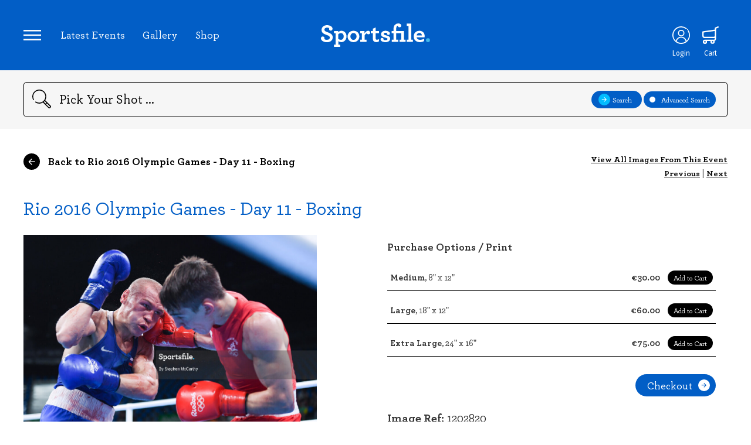

--- FILE ---
content_type: image/svg+xml
request_url: https://www.sportsfile.com/web/assets/siteimages/sportsfile-logo.svg
body_size: 1055
content:
<svg id="Layer_1" data-name="Layer 1" xmlns="http://www.w3.org/2000/svg" viewBox="0 0 463 100"><title>sportsfile-logo</title><path d="M0,64c0-5,3-8.34,7.38-8.34,4.71,0,7.7,3.53,7.7,7a8.88,8.88,0,0,1-1,4.27,19.71,19.71,0,0,0,11.13,3c7.7,0,12.63-3.42,12.63-9.51,0-5.77-5.89-8.54-12.95-11-13.06-4.7-22.25-8.87-22.25-21.9,0-11.22,9.1-20,23.32-20,13.16,0,23.32,6.72,23.32,15.17,0,5-3.1,7.9-7.17,7.9a7.29,7.29,0,0,1-7.7-7.15,6.24,6.24,0,0,1,.76-3.31c-1.93-1.18-4.93-2.15-9.31-2.15-7,0-11,3.53-11,8.66,0,5.77,5.88,8.33,12.94,10.9C40.43,42,50,46.36,50,59.4c0,13.35-10.37,20.95-24.81,20.95C11.23,80.35,0,72.54,0,64" style="fill:#fff"/><path d="M55.22,90.38h6.94V42.09H55.22V32.26H73.4V37.6C77,34.19,81,31.41,87.31,31.41c12.19,0,21.4,9.93,21.4,24C108.71,69,99,79.91,86.56,79.91a20.67,20.67,0,0,1-12.73-4.48V90.38h7.59V100H55.22Zm41.5-34.83c0-9-5.36-14.1-12-14.1-4.39,0-7.81,1.93-10.91,4.7V66.24a18.51,18.51,0,0,0,10.91,3.63c6.2,0,12-5,12-14.32" style="fill:#fff"/><path d="M113.29,55.66c0-12.82,9.62-24.25,24.92-24.25,15.51,0,24.93,11.22,24.93,24.25,0,12.83-9.63,24.25-24.93,24.25-15.51,0-24.92-11.21-24.92-24.25m37.87,0c0-8.55-5.35-14.53-12.95-14.53s-12.94,6-12.94,14.53,5.35,14.53,12.94,14.53,12.95-6,12.95-14.53" style="fill:#fff"/><path d="M208.67,39.1a7.16,7.16,0,0,1-7,7.27,7.31,7.31,0,0,1-6.84-4.17c-3.32,1.18-7.17,4.81-9.31,8.87V69.45h8.13v9.61H166.94V69.45h7V42.09h-7V32.26h18.19V42.84c4-6.3,8.88-11.43,14.87-11.43,5.78,0,8.67,3.52,8.67,7.69" style="fill:#fff"/><path d="M222.27,73.51a15.1,15.1,0,0,1-1.61-7.38v-24h-9.09V32.26h9.09V22.43l11.56-5V32.26h14.22v9.83H232.22v21.8A6.41,6.41,0,0,0,233,67.3c.85,1.51,2.56,2.25,4.91,2.25a23.49,23.49,0,0,0,9.21-2.46l-1,10a24.94,24.94,0,0,1-11.23,2.77c-5.67,0-10.27-1.92-12.62-6.4" style="fill:#fff"/><path d="M286.83,48.93c-3.74,0-6.31-2.24-6.31-5.77a6.34,6.34,0,0,1,.21-2A18.71,18.71,0,0,0,274.1,40c-5.24,0-7.8,2.36-7.8,4.81,0,2.67,2.67,4.06,9.83,6,11.24,3,17.77,5.77,17.77,14.2,0,9.84-9.2,15.07-19.8,15.07-7.16,0-14.86-2.56-18-5.66a8.29,8.29,0,0,1-2.67-6.31,6.16,6.16,0,0,1,6.2-6.29A6,6,0,0,1,266,68a11.39,11.39,0,0,1-.21,1.92,23.33,23.33,0,0,0,8.45,1.5c4.71,0,8.56-1.6,8.56-5,0-2.34-2-3.73-9.19-5.66-13-3.42-18.41-6.51-18.41-14.53,0-7.26,6-14.85,19.15-14.85,5.67,0,12.51,2.14,15.72,5.34a8.23,8.23,0,0,1,2.57,6c0,3.74-2.35,6.3-5.78,6.3" style="fill:#fff"/><path d="M352.47,69.45h6.95v9.61H334.18V69.45h6.63V42.09H319.74V69.45h8.55v9.61H301.12V69.45h7.06V42.09h-8V32.26h8v-8c0-8.12,2.25-14.53,6.32-18.59A20,20,0,0,1,328.62,0c8.23,0,12.3,4.37,12.3,9.29a7.21,7.21,0,0,1-7.07,7.16,7.14,7.14,0,0,1-7.16-6.52,6,6,0,0,0-4.49,2.67c-1.39,1.93-2.46,5-2.46,9.94v9.72h32.73Z" style="fill:#fff"/><polygon points="364.73 69.45 372 69.45 372 10.69 364.73 10.69 364.73 0.85 383.66 0.85 383.66 69.45 390.61 69.45 390.61 79.06 364.73 79.06 364.73 69.45" style="fill:#fff"/><path d="M406.2,59.62c1.61,7.26,7.6,10.47,15.41,10.47a35,35,0,0,0,17-4.92l-1,10.47c-4.93,2.89-10.92,4.27-17.77,4.27C404.6,79.91,394,70.3,394,55.77c0-13.25,9.31-24.36,23.74-24.36,15,0,22.8,10,22.8,22.44a32.28,32.28,0,0,1-.55,5.77Zm-.1-8.12h22.78c-.21-6.42-4.38-10.7-11.23-10.7-5.13,0-10.27,3-11.55,10.7" style="fill:#fff"/><path d="M446.35,71.6a8.33,8.33,0,1,1,8.32,8.31,8.37,8.37,0,0,1-8.32-8.31" style="fill:#43b9ea"/></svg>